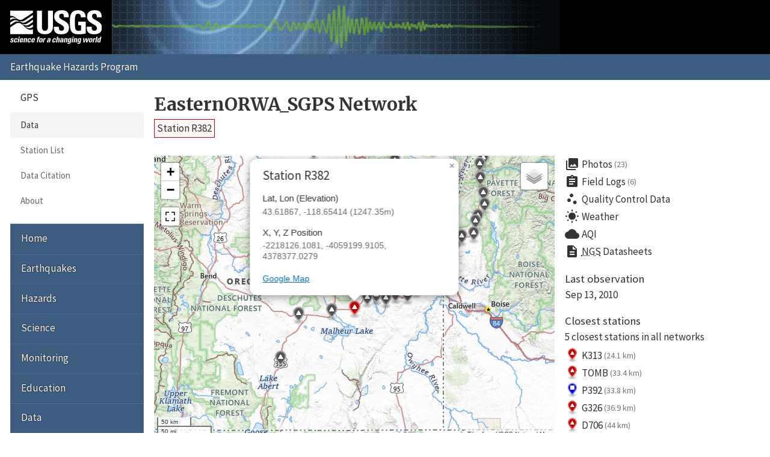

--- FILE ---
content_type: text/html; charset=UTF-8
request_url: https://earthquake.usgs.gov/monitoring/gps/EasternORWA_SGPS/r382
body_size: 11169
content:
<!DOCTYPE html>
<html lang="en">
<head>
  <title>Station R382 | EasternORWA_SGPS Network</title>
  <meta charset="utf-8"/>
  <meta name="viewport" content="width=device-width, initial-scale=1"/>
  <link rel="stylesheet" href="/theme/site/earthquake/index.css"/>
    <link rel="stylesheet" href="../lib/leaflet/leaflet.css" />
    <link rel="stylesheet" href="../css/station.css" />
  <meta name="description" content="USGS Earthquake Hazards Program, responsible for monitoring, reporting, and researching earthquakes and earthquake hazards"/><meta name="keywords" content="aftershock,earthquake,epicenter,fault,foreshock,geologist,geophysics,hazard,hypocenter,intensity,intensity scale,magnitude,magnitude scale,mercalli,plate,richter,seismic,seismicity,seismogram,seismograph,seismologist,seismology,subduction,tectonics,tsunami,quake,sismologico,sismologia"/><script id="_fed_an_ua_tag" async="async" src="/lib/Universal-Federated-Analytics-Min.1.0.js?agency=DOI&amp;subagency=USGS&amp;pua=UA-7320779-1"></script>  <link rel="stylesheet" href="https://fonts.googleapis.com/icon?family=Material+Icons|Merriweather:400,400italic,700|Source+Sans+Pro:400,300,700"/>
</head>
<body>

  <header role="banner" class="site-header">
    <a class="site-logo" href="/" title="U.S. Geological Survey">
      <img src="/theme/images/usgs-logo.svg" alt="USGS logo" />
    </a>
    <a class="jumplink-navigation" href="#site-sectionnav">Jump to Navigation</a>
      </header>

  <main role="main" class="page" aria-labelledby="page-header">
    <header class="page-header" id="page-header">
      <h1><a href="../EasternORWA_SGPS">EasternORWA_SGPS Network</a></h1>
    </header>

    <div class="page-content">
      <h2 class="subtitle">
        <a class="red button">Station R382</a>
      </h2><div class="row"><div class="column two-of-three"><div class="map"></div></div><div class="column one-of-three details"><ul class="links"><li>
          <a href="/monitoring/gps/EasternORWA_SGPS/r382/photos">
            <i class="material-icons">collections</i>Photos<small>(23)</small>
          </a>
        </li><li>
          <a href="/monitoring/gps/EasternORWA_SGPS/r382/logs">
            <i class="material-icons">assignment</i>Field Logs<small>(6)</small>
          </a>
        </li><li>
          <a href="/monitoring/gps/EasternORWA_SGPS/r382/qc">
            <i class="material-icons">scatter_plot</i>Quality Control Data
          </a>
        </li><li>
          <a href="https://forecast.weather.gov/MapClick.php?textField1=43.6187&textField2=-118.6541">
            <i class="material-icons">wb_sunny</i>Weather
          </a>
        </li><li>
          <a href="https://www.purpleair.com/map?opt=1/mAQI/a10/cC0#8/43.6187/-118.6541">
            <i class="material-icons">cloud</i>AQI
          </a>
        </li><li>
          <a href="https://www.ngs.noaa.gov/cgi-bin/ds_radius.prl?selectedFormat=Decimal+Degrees&DLatBox=43.618674&DLonBox=118.654141&RadBox=0.5&StabilSelected=0&TypeSelected=X-0&SubmitBtn=Submit">
            <i class="material-icons">description</i><abbr title="National Geodetic Survey">NGS</abbr>&nbsp;Datasheets
          </a>
        </li></ul><dl><dt>Last observation</dt><dd class="lastUpdate">Sep 13, 2010</dd><dt>Closest stations</dt><dd><p>5 closest stations in all networks</p><ul class="closest links"><li>
          <a href="/monitoring/gps/EasternORWA_SGPS_ITRF2014/k313" title="EasternORWA_SGPS_ITRF2014 Network">
            <img src="/monitoring/gps/img/pin-s-triangle+red-2x.png" alt="triangle+red station icon" />
            K313
            <small>(24.1 km)</small>
          </a>
        </li><li>
          <a href="/monitoring/gps/EasternORWA_SGPS_ITRF2014/tomb" title="EasternORWA_SGPS_ITRF2014 Network">
            <img src="/monitoring/gps/img/pin-s-triangle+red-2x.png" alt="triangle+red station icon" />
            TOMB
            <small>(33.4 km)</small>
          </a>
        </li><li>
          <a href="/monitoring/gps/Pacific_Northwest_ITRF2014/p392" title="Pacific_Northwest_ITRF2014 Network">
            <img src="/monitoring/gps/img/pin-s-square+blue-2x.png" alt="square+blue station icon" />
            P392
            <small>(33.8 km)</small>
          </a>
        </li><li>
          <a href="/monitoring/gps/EasternORWA_SGPS_ITRF2014/g326" title="EasternORWA_SGPS_ITRF2014 Network">
            <img src="/monitoring/gps/img/pin-s-triangle+red-2x.png" alt="triangle+red station icon" />
            G326
            <small>(36.9 km)</small>
          </a>
        </li><li>
          <a href="/monitoring/gps/EasternORWA_SGPS_ITRF2014/d706" title="EasternORWA_SGPS_ITRF2014 Network">
            <img src="/monitoring/gps/img/pin-s-triangle+red-2x.png" alt="triangle+red station icon" />
            D706
            <small>(44 km)</small>
          </a>
        </li></ul></dd></dl><nav>
          <h4>This station is in 1 other network</h4>
          <ul class="other pipelist no-style">
            <li><a href="/monitoring/gps/EasternORWA_SGPS/r382" class="selected">EasternORWA_SGPS<small>(hidden)</small></a></li><li><a href="/monitoring/gps/EasternORWA_SGPS_ITRF2014/r382" class="">EasternORWA_SGPS_ITRF2014</a></li>
          </ul>
        </nav></div></div><div class="tablist">
          <section class="panel" data-title="NA-fixed">
            <header>
              <h2>NA-fixed</h2>
            </header>
            <h3>Plots</h3>
            <div class="plots">
              <div class="image"><img src="/monitoring/gps/data/networks/EasternORWA_SGPS/r382/nafixed/r382.png" alt="Plot showing NA-fixed data (All data)" /></div>
              <div class="meta">
      <nav class="nav-plots nafixed">
        <h4>Detrended</h4>
        <ul class="no-style pipelist">
          <li><a href="/monitoring/gps/data/networks/EasternORWA_SGPS/r382/nafixed/r382_30.png">Past 30 days</a></li>
          <li><a href="/monitoring/gps/data/networks/EasternORWA_SGPS/r382/nafixed/r382_90.png">Past 90 days</a></li>
          <li><a href="/monitoring/gps/data/networks/EasternORWA_SGPS/r382/nafixed/r382_365.png">Past year</a></li>
          <li><a href="/monitoring/gps/data/networks/EasternORWA_SGPS/r382/nafixed/r382_730.png">Past 2 years</a></li>
          <li><a href="/monitoring/gps/data/networks/EasternORWA_SGPS/r382/nafixed/r382.png" class="selected">All data</a></li>
        </ul>
        <h4>Trended</h4>
        <ul class="no-style pipelist">
          <li><a href="/monitoring/gps/data/networks/EasternORWA_SGPS/r382/nafixed/r382_wtrend.png">All data</a></li>
        </ul>
      </nav><p>These plots depict the North, East and Up components of
      the station as a function of time.
      <a href="https://pubs.geoscienceworld.org/ssa/srl/article/88/3/916/284075/global-positioning-system-data-collection">More
      detailed explanation</a> &raquo;</p>
      <p>Dashed vertical lines show offsets (when present) due to:</p>
      <ul class="no-style">
        <li><mark class="green">Green</mark> &ndash; antenna changes from site logs</li>
        <li><mark class="red">Red</mark> &ndash; earthquakes</li>
        <li><mark class="blue">Blue</mark> &ndash; manually entered</li>
      </ul></div>
            </div>
            <h3 class="clear">Downloads</h3>
            
      <nav class="nav-downloads">
        <div>
          <h4>Raw Data</h4>
          <ul class="no-style downloads">
            <li><a href="/monitoring/gps/data/networks/EasternORWA_SGPS/r382/nafixed/r382.rneu" class="text">All</a></li>
          </ul>
        </div>
        <div>
          <h4>Detrended Data</h4>
          <ul class="no-style downloads">
            <li><a href="/monitoring/gps/data/networks/EasternORWA_SGPS/r382/nafixed/r382_N.data.gz" class="zip">North</a></li>
            <li><a href="/monitoring/gps/data/networks/EasternORWA_SGPS/r382/nafixed/r382_E.data.gz" class="zip">East</a></li>
            <li><a href="/monitoring/gps/data/networks/EasternORWA_SGPS/r382/nafixed/r382_U.data.gz" class="zip">Up</a></li>
          </ul>
        </div>
        <div>
          <h4>Trended Data</h4>
          <ul class="no-style downloads">
            <li><a href="/monitoring/gps/data/networks/EasternORWA_SGPS/r382/nafixed/r382_N_wtrend.data.gz" class="zip">North</a></li>
            <li><a href="/monitoring/gps/data/networks/EasternORWA_SGPS/r382/nafixed/r382_E_wtrend.data.gz" class="zip">East</a></li>
            <li><a href="/monitoring/gps/data/networks/EasternORWA_SGPS/r382/nafixed/r382_U_wtrend.data.gz" class="zip">Up</a></li>
          </ul>
        </div>
        <div>
          <h4>Deleted Points</h4>
          <ul class="no-style downloads">
            <li><a href="r382/nafixed/deleted" class="text">All</a></li>
          </ul>
        </div>
        <div>
          <h4>Observation Metadata</h4>
          <ul class="no-style downloads">
            <li><a href="r382/metadata" class="text">All</a></li>
          </ul>
        </div></nav>
            <h3>Velocities</h3><div class="scroll-wrapper"><table><tr><td class="empty freeze"></td><th>Velocity (mm/yr)</th><th>Velocity standard deviation (mm/yr)</th><th>Last observation</th><th>Intercept (mm)</th><th>Intercept standard deviation (mm)</th></tr><tr class="north"><th class="freeze">North</th><td>1.07</td><td>0.33</td><td>2010-09-13</td><td>-5.42</td><td>1.62</td></tr><tr class="east"><th class="freeze">East</th><td>-0.42</td><td>0.33</td><td>2010-09-13</td><td>1.82</td><td>1.62</td></tr><tr class="up"><th class="freeze">Up</th><td>-2.72</td><td>1.00</td><td>2010-09-13</td><td>13.80</td><td>4.87</td></tr></table></div><h3>Noise</h3><div class="scroll-wrapper"><table><tr><td class="empty freeze"></td><th>White noise (mm)</th><th>Amplitude of first power law (mm/yr^(<em>n<sub>1</sub></em>/4))</th><th><em>n<sub>1</sub></em> (spectral index of first power law)</th><th>Lower frequency limit for band-pass (BP) filtered noise (cycle/year)</th><th>Upper frequency limit for band-pass (BP) filtered noise (cycle/year) </th><th>Number of poles for BP filtered noise</th><th>Amplitude of BP filtered noise (mm)</th><th><em>n<sub>2</sub></em> (spectral index of second power law)</th><th>Amplitude of second power law (mm/yr^(<em>n<sub>2</sub></em>/4))</th></tr><tr class="north"><th class="freeze">North</th><td>2.00</td><td>1.00</td><td>1.00</td><td>0.50000</td><td>2.00000</td><td>1</td><td>0.000</td><td>2.00</td><td>2.00</td></tr><tr class="east"><th class="freeze">East</th><td>2.00</td><td>1.00</td><td>1.00</td><td>0.50000</td><td>2.00000</td><td>1</td><td>0.000</td><td>2.00</td><td>2.00</td></tr><tr class="up"><th class="freeze">Up</th><td>6.00</td><td>3.00</td><td>1.00</td><td>0.50000</td><td>2.00000</td><td>1</td><td>0.000</td><td>2.00</td><td>6.00</td></tr></table></div>
          </section>
          <section class="panel" data-title="ITRF2008">
            <header>
              <h2>ITRF2008</h2>
            </header>
            <h3>Plots</h3>
            <div class="plots">
              <div class="image"><img src="/monitoring/gps/data/networks/EasternORWA_SGPS/r382/itrf2008/r382.png" alt="Plot showing ITRF2008 data (All data)" /></div>
              <div class="meta">
      <nav class="nav-plots itrf2008">
        <h4>Detrended</h4>
        <ul class="no-style pipelist">
          <li><a href="/monitoring/gps/data/networks/EasternORWA_SGPS/r382/itrf2008/r382_30.png">Past 30 days</a></li>
          <li><a href="/monitoring/gps/data/networks/EasternORWA_SGPS/r382/itrf2008/r382_90.png">Past 90 days</a></li>
          <li><a href="/monitoring/gps/data/networks/EasternORWA_SGPS/r382/itrf2008/r382_365.png">Past year</a></li>
          <li><a href="/monitoring/gps/data/networks/EasternORWA_SGPS/r382/itrf2008/r382_730.png">Past 2 years</a></li>
          <li><a href="/monitoring/gps/data/networks/EasternORWA_SGPS/r382/itrf2008/r382.png" class="selected">All data</a></li>
        </ul>
        <h4>Trended</h4>
        <ul class="no-style pipelist">
          <li><a href="/monitoring/gps/data/networks/EasternORWA_SGPS/r382/itrf2008/r382_wtrend.png">All data</a></li>
        </ul>
      </nav><p>These plots depict the X, Y and Z components of
      the station as a function of time.
      <a href="https://pubs.geoscienceworld.org/ssa/srl/article/88/3/916/284075/global-positioning-system-data-collection">More
      detailed explanation</a> &raquo;</p>
      <p>Dashed vertical lines show offsets (when present) due to:</p>
      <ul class="no-style">
        <li><mark class="green">Green</mark> &ndash; antenna changes from site logs</li>
        <li><mark class="red">Red</mark> &ndash; earthquakes</li>
        <li><mark class="blue">Blue</mark> &ndash; manually entered</li>
      </ul></div>
            </div>
            <h3 class="clear">Downloads</h3>
            
      <nav class="nav-downloads">
        <div>
          <h4>Raw Data</h4>
          <ul class="no-style downloads">
            <li><a href="/monitoring/gps/data/networks/EasternORWA_SGPS/r382/itrf2008/r382.rneu" class="text">All</a></li>
          </ul>
        </div>
        <div>
          <h4>Detrended Data</h4>
          <ul class="no-style downloads">
            <li><a href="/monitoring/gps/data/networks/EasternORWA_SGPS/r382/itrf2008/r382_N.data.gz" class="zip">North</a></li>
            <li><a href="/monitoring/gps/data/networks/EasternORWA_SGPS/r382/itrf2008/r382_E.data.gz" class="zip">East</a></li>
            <li><a href="/monitoring/gps/data/networks/EasternORWA_SGPS/r382/itrf2008/r382_U.data.gz" class="zip">Up</a></li>
          </ul>
        </div>
        <div>
          <h4>Trended Data</h4>
          <ul class="no-style downloads">
            <li><a href="/monitoring/gps/data/networks/EasternORWA_SGPS/r382/itrf2008/r382_N_wtrend.data.gz" class="zip">North</a></li>
            <li><a href="/monitoring/gps/data/networks/EasternORWA_SGPS/r382/itrf2008/r382_E_wtrend.data.gz" class="zip">East</a></li>
            <li><a href="/monitoring/gps/data/networks/EasternORWA_SGPS/r382/itrf2008/r382_U_wtrend.data.gz" class="zip">Up</a></li>
          </ul>
        </div>
        <div>
          <h4>Deleted Points</h4>
          <ul class="no-style downloads">
            <li><a href="r382/itrf2008/deleted" class="text">All</a></li>
          </ul>
        </div>
        <div>
          <h4>Observation Metadata</h4>
          <ul class="no-style downloads">
            <li><a href="r382/metadata" class="text">All</a></li>
          </ul>
        </div></nav>
            <h3>Velocities</h3><div class="scroll-wrapper"><table><tr><td class="empty freeze"></td><th>Velocity (mm/yr)</th><th>Velocity standard deviation (mm/yr)</th><th>Last observation</th><th>Intercept (mm)</th><th>Intercept standard deviation (mm)</th></tr><tr class="north"><th class="freeze">North</th><td>-9.51</td><td>0.33</td><td>2010-09-13</td><td>47.42</td><td>1.62</td></tr><tr class="east"><th class="freeze">East</th><td>-14.79</td><td>0.33</td><td>2010-09-13</td><td>72.56</td><td>1.62</td></tr><tr class="up"><th class="freeze">Up</th><td>-2.83</td><td>1.00</td><td>2010-09-13</td><td>14.27</td><td>4.87</td></tr></table></div><h3>Noise</h3><div class="scroll-wrapper"><table><tr><td class="empty freeze"></td><th>White noise (mm)</th><th>Amplitude of first power law (mm/yr^(<em>n<sub>1</sub></em>/4))</th><th><em>n<sub>1</sub></em> (spectral index of first power law)</th><th>Lower frequency limit for band-pass (BP) filtered noise (cycle/year)</th><th>Upper frequency limit for band-pass (BP) filtered noise (cycle/year) </th><th>Number of poles for BP filtered noise</th><th>Amplitude of BP filtered noise (mm)</th><th><em>n<sub>2</sub></em> (spectral index of second power law)</th><th>Amplitude of second power law (mm/yr^(<em>n<sub>2</sub></em>/4))</th></tr><tr class="north"><th class="freeze">North</th><td>2.00</td><td>1.00</td><td>1.00</td><td>0.50000</td><td>2.00000</td><td>1</td><td>0.000</td><td>2.00</td><td>2.00</td></tr><tr class="east"><th class="freeze">East</th><td>2.00</td><td>1.00</td><td>1.00</td><td>0.50000</td><td>2.00000</td><td>1</td><td>0.000</td><td>2.00</td><td>2.00</td></tr><tr class="up"><th class="freeze">Up</th><td>6.00</td><td>3.00</td><td>1.00</td><td>0.50000</td><td>2.00000</td><td>1</td><td>0.000</td><td>2.00</td><td>6.00</td></tr></table></div>
          </section>
          <section class="panel" data-title="Filtered">
            <header>
              <h2>Filtered</h2>
            </header>
            <h3>Plots</h3>
            <div class="plots">
              <div class="image"><img src="/monitoring/gps/data/networks/EasternORWA_SGPS/r382/filtered/r382.png" alt="Plot showing Filtered data (All data)" /></div>
              <div class="meta">
      <nav class="nav-plots filtered">
        <h4>Detrended</h4>
        <ul class="no-style pipelist">
          <li><a href="/monitoring/gps/data/networks/EasternORWA_SGPS/r382/filtered/r382_30.png">Past 30 days</a></li>
          <li><a href="/monitoring/gps/data/networks/EasternORWA_SGPS/r382/filtered/r382_90.png">Past 90 days</a></li>
          <li><a href="/monitoring/gps/data/networks/EasternORWA_SGPS/r382/filtered/r382_365.png">Past year</a></li>
          <li><a href="/monitoring/gps/data/networks/EasternORWA_SGPS/r382/filtered/r382_730.png">Past 2 years</a></li>
          <li><a href="/monitoring/gps/data/networks/EasternORWA_SGPS/r382/filtered/r382.png" class="selected">All data</a></li>
        </ul>
        <h4>Trended</h4>
        <ul class="no-style pipelist">
          <li><a href="/monitoring/gps/data/networks/EasternORWA_SGPS/r382/filtered/r382_wtrend.png">All data</a></li>
        </ul>
      </nav><p>These plots depict the North, East and Up components of
      the station as a function of time.
      <a href="https://pubs.geoscienceworld.org/ssa/srl/article/88/3/916/284075/global-positioning-system-data-collection">More
      detailed explanation</a> &raquo;</p>
      <p>Dashed vertical lines show offsets (when present) due to:</p>
      <ul class="no-style">
        <li><mark class="green">Green</mark> &ndash; antenna changes from site logs</li>
        <li><mark class="red">Red</mark> &ndash; earthquakes</li>
        <li><mark class="blue">Blue</mark> &ndash; manually entered</li>
      </ul></div>
            </div>
            <h3 class="clear">Downloads</h3>
            
      <nav class="nav-downloads">
        <div>
          <h4>Raw Data</h4>
          <ul class="no-style downloads">
            <li><a href="/monitoring/gps/data/networks/EasternORWA_SGPS/r382/filtered/r382.rneu" class="text">All</a></li>
          </ul>
        </div>
        <div>
          <h4>Detrended Data</h4>
          <ul class="no-style downloads">
            <li><a href="/monitoring/gps/data/networks/EasternORWA_SGPS/r382/filtered/r382_N.data.gz" class="zip">North</a></li>
            <li><a href="/monitoring/gps/data/networks/EasternORWA_SGPS/r382/filtered/r382_E.data.gz" class="zip">East</a></li>
            <li><a href="/monitoring/gps/data/networks/EasternORWA_SGPS/r382/filtered/r382_U.data.gz" class="zip">Up</a></li>
          </ul>
        </div>
        <div>
          <h4>Trended Data</h4>
          <ul class="no-style downloads">
            <li><a href="/monitoring/gps/data/networks/EasternORWA_SGPS/r382/filtered/r382_N_wtrend.data.gz" class="zip">North</a></li>
            <li><a href="/monitoring/gps/data/networks/EasternORWA_SGPS/r382/filtered/r382_E_wtrend.data.gz" class="zip">East</a></li>
            <li><a href="/monitoring/gps/data/networks/EasternORWA_SGPS/r382/filtered/r382_U_wtrend.data.gz" class="zip">Up</a></li>
          </ul>
        </div>
        <div>
          <h4>Deleted Points</h4>
          <ul class="no-style downloads">
            <li><a href="r382/filtered/deleted" class="text">All</a></li>
          </ul>
        </div>
        <div>
          <h4>Observation Metadata</h4>
          <ul class="no-style downloads">
            <li><a href="r382/metadata" class="text">All</a></li>
          </ul>
        </div></nav>
            <h3>Velocities</h3><div class="scroll-wrapper"><table><tr><td class="empty freeze"></td><th>Velocity (mm/yr)</th><th>Velocity standard deviation (mm/yr)</th><th>Last observation</th><th>Intercept (mm)</th><th>Intercept standard deviation (mm)</th></tr><tr class="north"><th class="freeze">North</th><td>0.94</td><td>0.33</td><td>2010-09-13</td><td>-4.81</td><td>1.62</td></tr><tr class="east"><th class="freeze">East</th><td>-0.32</td><td>0.33</td><td>2010-09-13</td><td>1.43</td><td>1.62</td></tr><tr class="up"><th class="freeze">Up</th><td>-2.79</td><td>1.00</td><td>2010-09-13</td><td>14.39</td><td>4.87</td></tr></table></div><h3>Noise</h3><div class="scroll-wrapper"><table><tr><td class="empty freeze"></td><th>White noise (mm)</th><th>Amplitude of first power law (mm/yr^(<em>n<sub>1</sub></em>/4))</th><th><em>n<sub>1</sub></em> (spectral index of first power law)</th><th>Lower frequency limit for band-pass (BP) filtered noise (cycle/year)</th><th>Upper frequency limit for band-pass (BP) filtered noise (cycle/year) </th><th>Number of poles for BP filtered noise</th><th>Amplitude of BP filtered noise (mm)</th><th><em>n<sub>2</sub></em> (spectral index of second power law)</th><th>Amplitude of second power law (mm/yr^(<em>n<sub>2</sub></em>/4))</th></tr><tr class="north"><th class="freeze">North</th><td>2.00</td><td>1.00</td><td>1.00</td><td>0.50000</td><td>2.00000</td><td>1</td><td>0.000</td><td>2.00</td><td>2.00</td></tr><tr class="east"><th class="freeze">East</th><td>2.00</td><td>1.00</td><td>1.00</td><td>0.50000</td><td>2.00000</td><td>1</td><td>0.000</td><td>2.00</td><td>2.00</td></tr><tr class="up"><th class="freeze">Up</th><td>6.00</td><td>3.00</td><td>1.00</td><td>0.50000</td><td>2.00000</td><td>1</td><td>0.000</td><td>2.00</td><td>6.00</td></tr></table></div>
          </section></div><p><small>These results are preliminary. The station positions are
      unchecked and should not be used for any engineering applications. There
      may be errors in the antenna heights. The velocities are very dependent
      on the length of the span of observations. The presence of outliers
      (errant observations) sometimes contaminates the velocities.</small></p><p class="back">&laquo; <a href="/monitoring/gps/EasternORWA_SGPS">Back to EasternORWA_SGPS Network</a></p><script>
        var data = {
          stations: {"generated":"Thu, 22 Jan 2026 20:47:12 +0000","count":66,"type":"FeatureCollection","features":[{"geometry":{"coordinates":[-117.98015916344077,45.406042348729535],"type":"Point"},"id":90,"properties":{"days":5596,"elevation":822.98122664694984,"lastUpdate":"2010-09-27","showcoords":1,"station":"2755","type":"campaign","x":-2104746.7078999998,"y":-3961761.8728999998,"z":4519729.8931999998},"type":"Feature"},{"geometry":{"coordinates":[-117.04722118864396,46.292261737541025],"type":"Point"},"id":174,"properties":{"days":5595,"elevation":648.40879345014207,"lastUpdate":"2010-09-28","showcoords":1,"station":"a46x","type":"campaign","x":-2007765.0486999999,"y":-3932445.2548000002,"z":4588223.3090000004},"type":"Feature"},{"geometry":{"coordinates":[-118.38222102194244,47.127208509033856],"type":"Point"},"id":181,"properties":{"days":5641,"elevation":532.6858969017652,"lastUpdate":"2010-08-13","showcoords":1,"station":"adam","type":"campaign","x":-2066682.9284000001,"y":-3825086.5946,"z":4651788.5311000003},"type":"Feature"},{"geometry":{"coordinates":[-119.99949291648832,42.953693655847644],"type":"Point"},"id":202,"properties":{"days":5612,"elevation":1289.8238771849167,"lastUpdate":"2010-09-11","showcoords":1,"station":"alki","type":"campaign","x":-2338166.2604,"y":-4049905.5345000001,"z":4324616.9504000004},"type":"Feature"},{"geometry":{"coordinates":[-117.12284971766599,46.147933721712484],"type":"Point"},"id":210,"properties":{"days":5612,"elevation":1048.1564240054336,"lastUpdate":"2010-09-11","showcoords":1,"station":"anat","type":"campaign","x":-2018361.4790000001,"y":-3940348.4122000001,"z":4577410.5517999995},"type":"Feature"},{"geometry":{"coordinates":[-118.55433017101191,45.176200410394578],"type":"Point"},"id":213,"properties":{"days":5597,"elevation":1398.1371212914521,"lastUpdate":"2010-09-26","showcoords":1,"station":"ants","type":"campaign","x":-2153214.2058999999,"y":-3956775.1921000001,"z":4502165.165},"type":"Feature"},{"geometry":{"coordinates":[-119.30038253388143,45.9445145929283],"type":"Point"},"id":267,"properties":{"days":5645,"elevation":88.911730041554165,"lastUpdate":"2010-08-09","showcoords":1,"station":"b340","type":"campaign","x":-2174262.1529000001,"y":-3874428.9759999998,"z":4561025.1621000003},"type":"Feature"},{"geometry":{"coordinates":[-117.00557661033184,44.019552382329294],"type":"Point"},"id":269,"properties":{"days":5605,"elevation":649.9951395121002,"lastUpdate":"2010-09-18","showcoords":1,"station":"b407","type":"campaign","x":-2086227.9737,"y":-4093467.9454999999,"z":4410105.8137999997},"type":"Feature"},{"geometry":{"coordinates":[-117.81517179236194,44.832729375359527],"type":"Point"},"id":277,"properties":{"days":5591,"elevation":1010.3238043933735,"lastUpdate":"2010-10-02","showcoords":1,"station":"bakr","type":"campaign","x":-2114460.8955999999,"y":-4007859.1589000002,"z":4474897.2862999998},"type":"Feature"},{"geometry":{"coordinates":[-117.23561266771539,43.982958967459581],"type":"Point"},"id":287,"properties":{"days":5607,"elevation":664.87385708462489,"lastUpdate":"2010-09-16","showcoords":1,"station":"bark","type":"campaign","x":-2103943.6041000001,"y":-4087580.1623,"z":4407191.0903000003},"type":"Feature"},{"geometry":{"coordinates":[-116.3645101975862,45.493108364421204],"type":"Point"},"id":298,"properties":{"days":5602,"elevation":1409.0957882514842,"lastUpdate":"2010-09-21","showcoords":1,"station":"bcrk","type":"campaign","x":-1989329.2043000001,"y":-4013718.2371,"z":4526937.2331999997},"type":"Feature"},{"geometry":{"coordinates":[-119.18727848812631,46.061401421277232],"type":"Point"},"id":305,"properties":{"days":5643,"elevation":417.63898155185416,"lastUpdate":"2010-08-11","showcoords":1,"station":"beck","type":"campaign","x":-2162162.9912,"y":-3870752.9887000001,"z":4570286.6083000004},"type":"Feature"},{"geometry":{"coordinates":[-119.03595970219195,44.5350217916275],"type":"Point"},"id":306,"properties":{"days":5589,"elevation":1137.3686694881862,"lastUpdate":"2010-10-04","showcoords":1,"station":"beec","type":"campaign","x":-2210706.0073000002,"y":-3982322.7604,"z":4451460.8032},"type":"Feature"},{"geometry":{"coordinates":[-116.36021251514236,45.311842164696088],"type":"Point"},"id":405,"properties":{"days":5602,"elevation":702.43447497521709,"lastUpdate":"2010-09-21","showcoords":1,"station":"c10x","type":"campaign","x":-1995178.2483000001,"y":-4026278.3985000001,"z":4512286.8541000001},"type":"Feature"},{"geometry":{"coordinates":[-118.5890242480049,46.972896930829862],"type":"Point"},"id":409,"properties":{"days":5641,"elevation":428.89440760311618,"lastUpdate":"2010-08-13","showcoords":1,"station":"c253","type":"campaign","x":-2086450.9634,"y":-3828566.6329999999,"z":4640022.8980999999},"type":"Feature"},{"geometry":{"coordinates":[-116.69340010555595,44.555333040737516],"type":"Point"},"id":436,"properties":{"days":5602,"elevation":796.90604859161999,"lastUpdate":"2010-09-21","showcoords":1,"station":"camb","type":"campaign","x":-2045264.7966,"y":-4067723.6260000002,"z":4452830.8130000001},"type":"Feature"},{"geometry":{"coordinates":[-119.54903911742072,45.344062360228307],"type":"Point"},"id":465,"properties":{"days":5645,"elevation":644.86487000590898,"lastUpdate":"2010-08-09","showcoords":1,"station":"cbl1","type":"campaign","x":-2214781.9816999999,"y":-3906808.1083,"z":4514763.7200999996},"type":"Feature"},{"geometry":{"coordinates":[-116.21445049731796,45.881578057526227],"type":"Point"},"id":627,"properties":{"days":7066,"elevation":1037.7820430302836,"lastUpdate":"2006-09-18","showcoords":1,"station":"d405","type":"campaign","x":-1965046.0615999999,"y":-3990959.7198000001,"z":4556839.2659},"type":"Feature"},{"geometry":{"coordinates":[-118.9316004904307,43.960251111143705],"type":"Point"},"id":630,"properties":{"days":5611,"elevation":1369.1362541062995,"lastUpdate":"2010-09-12","showcoords":1,"station":"d706","type":"campaign","x":-2225091.7700999998,"y":-4025497.7037999998,"z":4405863.9303000001},"type":"Feature"},{"geometry":{"coordinates":[-118.36204221862332,45.273540543128966],"type":"Point"},"id":640,"properties":{"days":5598,"elevation":1114.908293006702,"lastUpdate":"2010-09-25","showcoords":1,"station":"dark","type":"campaign","x":-2136179.3982000002,"y":-3957044.6981000002,"z":4509585.0171999997},"type":"Feature"},{"geometry":{"coordinates":[-119.29767111287647,45.77146957987852],"type":"Point"},"id":719,"properties":{"days":5645,"elevation":209.01715628666543,"lastUpdate":"2010-08-09","showcoords":1,"station":"ebas","type":"campaign","x":-2180874.0551,"y":-3886642.0203,"z":4547715.9413999999},"type":"Feature"},{"geometry":{"coordinates":[-117.51351287522782,45.908566036064343],"type":"Point"},"id":726,"properties":{"days":5596,"elevation":996.72731416637407,"lastUpdate":"2010-09-27","showcoords":1,"station":"eden","type":"campaign","x":-2054011.541,"y":-3943448.4432999999,"z":4558897.8300999999},"type":"Feature"},{"geometry":{"coordinates":[-117.91741152824393,45.533325897507474],"type":"Point"},"id":733,"properties":{"days":5611,"elevation":799.94563246430391,"lastUpdate":"2010-09-12","showcoords":1,"station":"elgn","type":"campaign","x":-2095676.9125999999,"y":-3955138.0403,"z":4529635.4245999996},"type":"Feature"},{"geometry":{"coordinates":[-117.70219691539535,45.937031054694145],"type":"Point"},"id":734,"properties":{"days":5593,"elevation":1473.8214297992365,"lastUpdate":"2010-09-30","showcoords":1,"station":"elkf","type":"campaign","x":-2066084.2191000001,"y":-3934943.9279999998,"z":4561441.8842000002},"type":"Feature"},{"geometry":{"coordinates":[-116.11934268112398,45.942097453390467],"type":"Point"},"id":780,"properties":{"days":7059,"elevation":991.13963934568119,"lastUpdate":"2006-09-25","showcoords":1,"station":"faas","type":"campaign","x":-1956276.8888999999,"y":-3989848.0735999998,"z":4561486.7122999998},"type":"Feature"},{"geometry":{"coordinates":[-117.3545738128643,45.927091362837267],"type":"Point"},"id":801,"properties":{"days":7431,"elevation":1253.420491562671,"lastUpdate":"2005-09-18","showcoords":1,"station":"flor","type":"campaign","x":-2042466.7696,"y":-3947975.7571999999,"z":4560514.9600999998},"type":"Feature"},{"geometry":{"coordinates":[-118.95775682767874,45.13774500118717],"type":"Point"},"id":810,"properties":{"days":5599,"elevation":992.14459361808349,"lastUpdate":"2010-09-24","showcoords":1,"station":"fore","type":"campaign","x":-2182349.5484000002,"y":-3943917.5893999999,"z":4498863.0368999997},"type":"Feature"},{"geometry":{"coordinates":[-118.25614461099721,43.784603838282592],"type":"Point"},"id":856,"properties":{"days":7424,"elevation":1175.753296807663,"lastUpdate":"2005-09-25","showcoords":1,"station":"g326","type":"campaign","x":-2183820.5044999998,"y":-4063242.4201000002,"z":4391658.2229000004},"type":"Feature"},{"geometry":{"coordinates":[-117.25243650565568,45.349064631161148],"type":"Point"},"id":858,"properties":{"days":5597,"elevation":1247.0100792251176,"lastUpdate":"2010-09-26","showcoords":1,"station":"g407","type":"campaign","x":-2056459.9306999999,"y":-3992446.5902999998,"z":4515582.8542999998},"type":"Feature"},{"geometry":{"coordinates":[-118.07737619129315,43.743779028255901],"type":"Point"},"id":881,"properties":{"days":5609,"elevation":882.2869192959472,"lastUpdate":"2010-09-14","showcoords":1,"station":"gent","type":"campaign","x":-2172509.3662,"y":-4072618.0526000001,"z":4388178.8766000001},"type":"Feature"},{"geometry":{"coordinates":[-118.71391469440142,45.170364283844755],"type":"Point"},"id":1012,"properties":{"days":5600,"elevation":1218.8425955862185,"lastUpdate":"2010-09-23","showcoords":1,"station":"hida","type":"campaign","x":-2164386.8753999998,"y":-3951055.2326000002,"z":4501580.6683},"type":"Feature"},{"geometry":{"coordinates":[-118.2358337463251,45.331100601125257],"type":"Point"},"id":1017,"properties":{"days":5592,"elevation":908.13635566109906,"lastUpdate":"2010-10-01","showcoords":1,"station":"hilg","type":"campaign","x":-2125237.3775999998,"y":-3957605.6576999999,"z":4513938.2487000003},"type":"Feature"},{"geometry":{"coordinates":[-117.36642272014605,43.939446083190923],"type":"Point"},"id":1041,"properties":{"days":5607,"elevation":689.29056134341351,"lastUpdate":"2010-09-16","showcoords":1,"station":"hope","type":"campaign","x":-2114821.3317,"y":-4085762.5564000001,"z":4403727.5456999997},"type":"Feature"},{"geometry":{"coordinates":[-116.29871783451232,45.122958964531222],"type":"Point"},"id":1088,"properties":{"days":5603,"elevation":1144.6992500137899,"lastUpdate":"2010-09-20","showcoords":1,"station":"hvx4","type":"campaign","x":-1997596.0274,"y":-4042056.1420999998,"z":4497811.6629999997},"type":"Feature"},{"geometry":{"coordinates":[-116.99566343035757,46.428201983667982],"type":"Point"},"id":1106,"properties":{"days":7064,"elevation":212.63436136794039,"lastUpdate":"2006-09-20","showcoords":1,"station":"idt2","type":"campaign","x":-1999124.8259000001,"y":-3924237.6192999999,"z":4598337.0054000001},"type":"Feature"},{"geometry":{"coordinates":[-116.27995408143913,44.974241975862391],"type":"Point"},"id":1107,"properties":{"days":5603,"elevation":1165.8584072744338,"lastUpdate":"2010-09-20","showcoords":1,"station":"idt3","type":"campaign","x":-2001458.4569999999,"y":-4053212.9794000001,"z":4486147.8562000003},"type":"Feature"},{"geometry":{"coordinates":[-119.2676250078667,46.19523341653565],"type":"Point"},"id":1179,"properties":{"days":5642,"elevation":143.99419951504817,"lastUpdate":"2010-08-12","showcoords":1,"station":"k238","type":"campaign","x":-2162253.0794000002,"y":-3858196.2999,"z":4580399.4956999999},"type":"Feature"},{"geometry":{"coordinates":[-118.4170410926308,43.752000281853114],"type":"Point"},"id":1181,"properties":{"days":5610,"elevation":1114.9010733773407,"lastUpdate":"2010-09-13","showcoords":1,"station":"k313","type":"campaign","x":-2196393.9670000002,"y":-4059259.5177000002,"z":4388999.6901000002},"type":"Feature"},{"geometry":{"coordinates":[-116.00529393302314,46.212615927233728],"type":"Point"},"id":1186,"properties":{"days":3413,"elevation":354.29814690036301,"lastUpdate":"2016-09-18","showcoords":1,"station":"kami","type":"campaign","x":-1938640.4209,"y":-3973869.9646999999,"z":4581888.5816000002},"type":"Feature"},{"geometry":{"coordinates":[-119.63573300051365,44.771543326336975],"type":"Point"},"id":1339,"properties":{"days":5603,"elevation":551.67939677392951,"lastUpdate":"2010-09-20","showcoords":1,"station":"m415","type":"campaign","x":-2242929.6151999999,"y":-3942543.0554,"z":4469748.9742999999},"type":"Feature"},{"geometry":{"coordinates":[-119.00650981144406,46.621145005423372],"type":"Point"},"id":1385,"properties":{"days":5641,"elevation":276.05850976322102,"lastUpdate":"2010-08-13","showcoords":1,"station":"mesa","type":"campaign","x":-2128063.8250000002,"y":-3838100.2792000002,"z":4613140.6129000001},"type":"Feature"},{"geometry":{"coordinates":[-119.39660547723263,45.657533927878355],"type":"Point"},"id":1483,"properties":{"days":5645,"elevation":256.30507817739448,"lastUpdate":"2010-08-09","showcoords":1,"station":"n518","type":"campaign","x":-2192048.1165,"y":-3890797.6538,"z":4538907.4102999996},"type":"Feature"},{"geometry":{"coordinates":[-116.39876601844772,44.8242785250672],"type":"Point"},"id":1737,"properties":{"days":7062,"elevation":1110.4291471875267,"lastUpdate":"2006-09-22","showcoords":1,"station":"p157","type":"campaign","x":-2015072.8407000001,"y":-4059557.4419,"z":4474301.6986999996},"type":"Feature"},{"geometry":{"coordinates":[-116.94413781032645,44.119261772335051],"type":"Point"},"id":2388,"properties":{"days":5605,"elevation":635.41941382692789,"lastUpdate":"2010-09-18","showcoords":1,"station":"pion","type":"campaign","x":-2078340.5419999999,"y":-4088823.3045000001,"z":4418056.7649999997},"type":"Feature"},{"geometry":{"coordinates":[-117.82141513645455,45.769102329790769],"type":"Point"},"id":2397,"properties":{"days":5593,"elevation":1230.1761103042518,"lastUpdate":"2010-09-30","showcoords":1,"station":"plmr","type":"campaign","x":-2080440.3355,"y":-3942333.8648999999,"z":4548264.1004999997},"type":"Feature"},{"geometry":{"coordinates":[-119.28217055592863,44.974616907965647],"type":"Point"},"id":2416,"properties":{"days":5600,"elevation":745.7745235396925,"lastUpdate":"2010-09-23","showcoords":1,"station":"pota","type":"campaign","x":-2210837.0751,"y":-3942539.5263,"z":4485880.4249999998},"type":"Feature"},{"geometry":{"coordinates":[-117.68456486426015,43.794249995653011],"type":"Point"},"id":2440,"properties":{"days":5609,"elevation":779.8002448266069,"lastUpdate":"2010-09-14","showcoords":1,"station":"pstp","type":"campaign","x":-2142700.3779000002,"y":-4083915.5778000001,"z":4392158.0335999997},"type":"Feature"},{"geometry":{"coordinates":[-119.67844821803752,43.538908441304642],"type":"Point"},"id":2463,"properties":{"days":5611,"elevation":1317.818001812275,"lastUpdate":"2010-09-12","showcoords":1,"station":"q374","type":"campaign","x":-2293387.0384,"y":-4024251.9901999999,"z":4372004.2061000001},"type":"Feature"},{"geometry":{"coordinates":[-118.65414102652336,43.618674395555125],"type":"Point"},"id":0,"properties":{"days":5610,"elevation":1247.353854317535,"lastUpdate":"2010-09-13","showcoords":1,"station":"r382","type":"campaign","x":-2218126.1080999998,"y":-4059199.9105000002,"z":4378377.0279000001},"type":"Feature"},{"geometry":{"coordinates":[-119.08541752516891,46.364381015065476],"type":"Point"},"id":2484,"properties":{"days":5643,"elevation":142.0017134053723,"lastUpdate":"2010-08-11","showcoords":1,"station":"r502","type":"campaign","x":-2143366.2371999999,"y":-3853176.5337999999,"z":4593393.0366000002},"type":"Feature"},{"geometry":{"coordinates":[-117.23948792270987,46.045493417098989],"type":"Point"},"id":2550,"properties":{"days":5594,"elevation":581.90515144814799,"lastUpdate":"2010-09-29","showcoords":1,"station":"rond","type":"campaign","x":-2029986.3626000001,"y":-3943239.2201999999,"z":4569177.6651999997},"type":"Feature"},{"geometry":{"coordinates":[-116.5463011511047,46.514950365880445],"type":"Point"},"id":2604,"properties":{"days":3415,"elevation":381.23554753133351,"lastUpdate":"2016-09-16","showcoords":1,"station":"scol","type":"campaign","x":-1965213.5543,"y":-3933644.7922999999,"z":4605100.8254000004},"type":"Feature"},{"geometry":{"coordinates":[-116.17338816063184,45.748815819735803],"type":"Point"},"id":2658,"properties":{"days":7067,"elevation":1403.658054444629,"lastUpdate":"2006-09-17","showcoords":1,"station":"skoo","type":"campaign","x":-1966966.1542,"y":-4002094.2812000001,"z":4546814.9504000004},"type":"Feature"},{"geometry":{"coordinates":[-119.68937638602202,45.007133409984277],"type":"Point"},"id":2744,"properties":{"days":8894,"elevation":1300.8797776661738,"lastUpdate":"2001-09-16","showcoords":1,"station":"sspg","type":"campaign","x":-2237729.8116000001,"y":-3924848.7593,"z":4488828.9074999997},"type":"Feature"},{"geometry":{"coordinates":[-119.06258060465059,45.003625266913559],"type":"Point"},"id":2758,"properties":{"days":5599,"elevation":783.16867911134375,"lastUpdate":"2010-09-24","showcoords":1,"station":"ston","type":"campaign","x":-2194616.4341000002,"y":-3949014.4742000001,"z":4488187.0996000003},"type":"Feature"},{"geometry":{"coordinates":[-116.81214908957321,44.439759416299893],"type":"Point"},"id":2788,"properties":{"days":5606,"elevation":996.34942625274869,"lastUpdate":"2010-09-17","showcoords":1,"station":"t408","type":"campaign","x":-2057815.8942,"y":-4071637.5545999999,"z":4443808.8147999998},"type":"Feature"},{"geometry":{"coordinates":[-119.06643599941368,43.58546019590662],"type":"Point"},"id":2841,"properties":{"days":5612,"elevation":1255.5736696724505,"lastUpdate":"2010-09-11","showcoords":1,"station":"tomb","type":"campaign","x":-2248517.5809999998,"y":-4045363.6116999998,"z":4375709.8907000003},"type":"Feature"},{"geometry":{"coordinates":[-116.77281802052454,46.468867842501986],"type":"Point"},"id":2925,"properties":{"days":7063,"elevation":232.80923011729712,"lastUpdate":"2006-09-21","showcoords":1,"station":"v362","type":"campaign","x":-1982377.3006,"y":-3929070.6041000001,"z":4601466.3320000004},"type":"Feature"},{"geometry":{"coordinates":[-116.30324105018224,45.565731193274345],"type":"Point"},"id":2938,"properties":{"days":5603,"elevation":476.35480414282654,"lastUpdate":"2010-09-20","showcoords":1,"station":"vert","type":"campaign","x":-1982193.7541,"y":-4010093.1894999999,"z":4531926.8575999998},"type":"Feature"},{"geometry":{"coordinates":[-117.53659956585498,43.878894710282701],"type":"Point"},"id":2942,"properties":{"days":5608,"elevation":757.14747477306696,"lastUpdate":"2010-09-15","showcoords":1,"station":"vigr","type":"campaign","x":-2129127.264,"y":-4083644.3676,"z":4398927.0122999996},"type":"Feature"},{"geometry":{"coordinates":[-117.90968909441197,43.799671679739689],"type":"Point"},"id":2944,"properties":{"days":8892,"elevation":842.38492964125862,"lastUpdate":"2001-09-18","showcoords":1,"station":"vimm","type":"campaign","x":-2158556.1189999999,"y":-4075136.5104,"z":4392636.2103000004},"type":"Feature"},{"geometry":{"coordinates":[-116.47188716914683,44.598472567666342],"type":"Point"},"id":2955,"properties":{"days":5605,"elevation":858.18986639710192,"lastUpdate":"2010-09-18","showcoords":1,"station":"voom","type":"campaign","x":-2028042.659,"y":-4072627.304,"z":4456288.9479999999},"type":"Feature"},{"geometry":{"coordinates":[-119.80883028368146,44.551495924129902],"type":"Point"},"id":2991,"properties":{"days":5589,"elevation":1016.3556030081656,"lastUpdate":"2010-10-04","showcoords":1,"station":"whc2","type":"campaign","x":-2263540.0273000002,"y":-3950951.6195999999,"z":4452680.8842000002},"type":"Feature"},{"geometry":{"coordinates":[-118.74145769782075,46.796074800564519],"type":"Point"},"id":3047,"properties":{"days":5642,"elevation":358.10219067685892,"lastUpdate":"2010-08-12","showcoords":1,"station":"y100","type":"campaign","x":-2103506.4284000001,"y":-3835541.8742999998,"z":4626535.3530000001},"type":"Feature"},{"geometry":{"coordinates":[-116.44219502623518,44.752057177476608],"type":"Point"},"id":3050,"properties":{"days":7061,"elevation":887.65278591292815,"lastUpdate":"2006-09-23","showcoords":1,"station":"y27x","type":"campaign","x":-2020597.0385,"y":-4062950.6820999999,"z":4468447.8302999996},"type":"Feature"},{"geometry":{"coordinates":[-116.88960735597868,44.342727804174629],"type":"Point"},"id":3075,"properties":{"days":5605,"elevation":784.36604394561573,"lastUpdate":"2010-09-18","showcoords":1,"station":"z28x","type":"campaign","x":-2066661.7882999999,"y":-4075444.8813999998,"z":4435954.7461999999},"type":"Feature"}]}

        };
      </script>    </div>

    <footer class="page-footer"><p><a href="mailto:jsvarc?subject=EHP%20Website%20Email%20">Questions or comments?</a></p><nav class="page-social" aria-label="Share this page"> <a href="https://www.facebook.com/sharer.php?u=https%3A%2F%2F" title="Share using Facebook" class="facebook" data-link-template="https://www.facebook.com/sharer.php?u={URL}">Facebook</a> <a href="https://twitter.com/intent/tweet?url=https%3A%2F%2F&amp;text=USGS%20%7C%20%3Ca+href%3D%22..%2FEasternORWA_SGPS%22%3EEasternORWA_SGPS+Network%3C%2Fa%3E" title="Share using Twitter" class="twitter" data-link-template="https://twitter.com/intent/tweet?url={URL}&amp;text=USGS%20%7C%20{TITLE}">Twitter</a> <a href="https://plusone.google.com/_/+1/confirm?url=https%3A%2F%2F" title="Share using Google" class="google-plus" data-link-template="https://plusone.google.com/_/+1/confirm?url={URL}">Google</a> <a href="mailto:?to=&amp;subject=%3Ca+href%3D%22..%2FEasternORWA_SGPS%22%3EEasternORWA_SGPS+Network%3C%2Fa%3E&amp;body=https%3A%2F%2F" title="Share using Email" class="email" data-link-template="mailto:?to=&amp;subject={TITLE}&amp;body={URL}">Email</a></nav></footer>  </main>

  <nav class="site-footer">
    <section id="site-sectionnav" class="site-sectionnav" aria-label="Section Navigation"><section><header>GPS</header><a class="selected" href="/monitoring/gps">Data</a><a href="/monitoring/gps/stations">Station List</a><a href="/monitoring/gps/citation.php">Data Citation</a><a href="/monitoring/gps/about.php">About</a></section></section><section class="site-sitenav" aria-label="Site Navigation"><a href="https://earthquake.usgs.gov">Home</a><a href="https://www.usgs.gov/programs/earthquake-hazards/earthquakes">Earthquakes</a><a href="https://www.usgs.gov/programs/earthquake-hazards/hazards">Hazards</a><a href="https://www.usgs.gov/programs/earthquake-hazards/science">Science</a><a href="https://www.usgs.gov/programs/earthquake-hazards/monitoring">Monitoring</a><a href="https://www.usgs.gov/programs/earthquake-hazards/education">Education</a><a href="https://www.usgs.gov/programs/earthquake-hazards/data">Data</a><a href="https://www.usgs.gov/programs/earthquake-hazards/maps">Maps</a><a href="https://www.usgs.gov/programs/earthquake-hazards/multimedia">Multimedia</a><a href="https://www.usgs.gov/programs/earthquake-hazards/publications">Publications</a><a href="https://www.usgs.gov/programs/earthquake-hazards/tools">Web Tools</a><a href="https://www.usgs.gov/programs/earthquake-hazards/software">Software</a><a href="https://www.usgs.gov/programs/earthquake-hazards/news">News</a><a href="https://www.usgs.gov/programs/earthquake-hazards/connect">Connect</a><a href="https://www.usgs.gov/programs/earthquake-hazards/partners">Partners</a><a href="https://www.usgs.gov/programs/earthquake-hazards/about">About</a></section>
    <form class="site-search" role="search" action="//search.usa.gov/search" method="get" accept-charset="UTF-8">
      <input name="utf8" type="hidden" value="✓"/>
      <input name="affiliate" type="hidden" value="usgs"/>
      <input name="sitelimit" type="hidden" value="https://earthquake.usgs.gov"/>
      <input id="query" name="query" type="search" placeholder="Search..." title="Search"/>
      <button type="submit">Search</button>
    </form>
  </nav>

  <footer class="site-commonnav"><a href="https://earthquake.usgs.gov">Home</a><a href="/aboutus/">About Us</a><a href="/contactus/">Contacts</a><a href="/legal.php">Legal</a></footer><!--[if lte IE 9]><script src="/theme/js/classList.js"></script><![endif]--><script src="/theme/js/index.js"></script>
    <script>
      var MOUNT_PATH = "/monitoring/gps",
          NETWORK = "EasternORWA_SGPS",
          STATION = "r382";
    </script>
    <script src="../lib/leaflet/leaflet.js"></script>
    <script src="../js/station.js"></script>
  </body>
</html>
